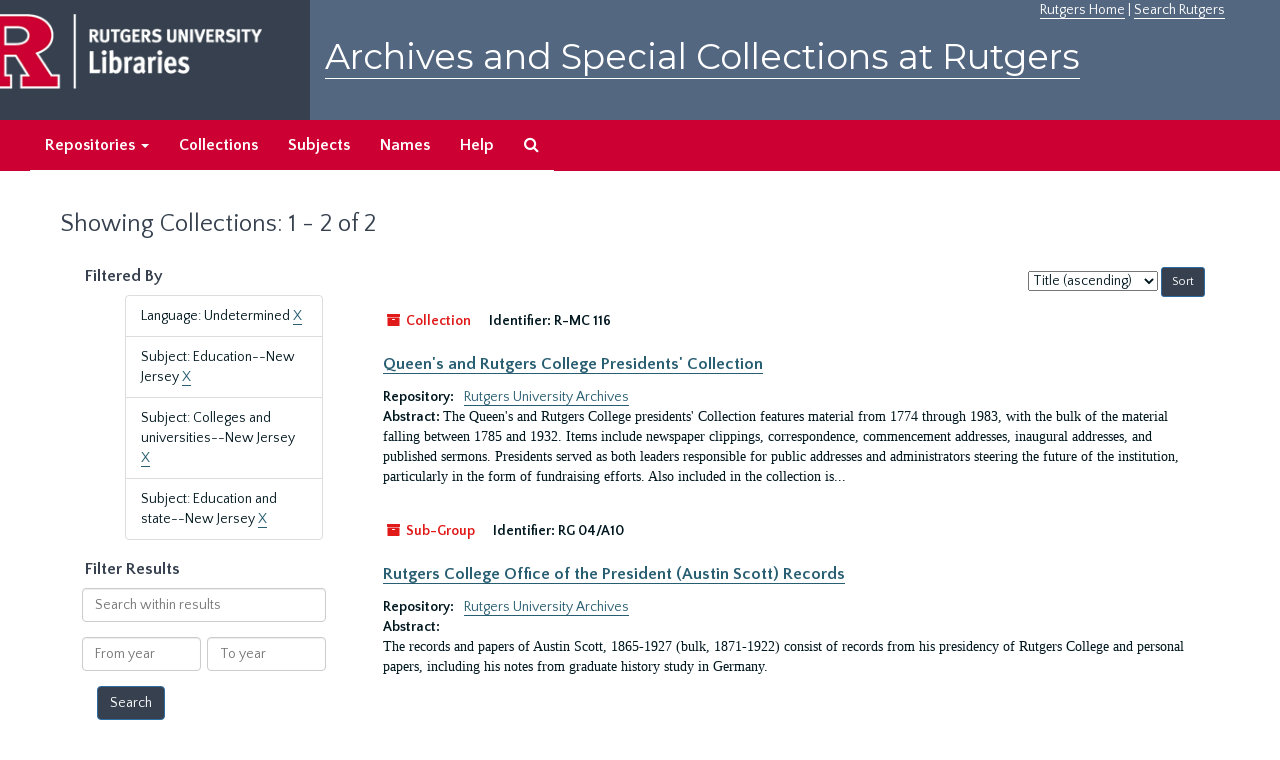

--- FILE ---
content_type: text/html;charset=utf-8
request_url: https://archives.libraries.rutgers.edu/repositories/resources?q%5B%5D=%2A&op%5B%5D=&field%5B%5D=title&from_year%5B%5D=&to_year%5B%5D=&limit=resource&filter_fields%5B%5D=langcode&filter_values%5B%5D=und&filter_fields%5B%5D=subjects&filter_values%5B%5D=Education--New+Jersey&filter_fields%5B%5D=subjects&filter_values%5B%5D=Colleges+and+universities--New+Jersey&filter_fields%5B%5D=subjects&filter_values%5B%5D=Education+and+state--New+Jersey&sort=title_sort%20asc
body_size: 36589
content:
<!DOCTYPE html>
<html lang="en">
<head>
	<meta charset="utf-8"/>
	<meta http-equiv="X-UA-Compatible" content="IE=edge"/>
	<meta name="viewport" content="width=device-width, initial-scale=1">
	<link href="/assets/favicon-bf121aba5c01eb08f81b3db1bcda69e3ebb7edf8de612c6929174af9e98432cb.ico" rel="shortcut icon" type="image/x-icon" />
	<title>Collections | Archives and Special Collections at Rutgers</title>
	<meta name="csrf-param" content="authenticity_token" />
<meta name="csrf-token" content="l-rg2V8TJg3N01bhIQaGE0PlXaXv2r4vXk74qN2yakQlE7_WcJVXkLu05AOK62iGuaTNSjxTrEH2t98ZqZ9SuQ" />

		<meta name="referrer" content="origin-when-cross-origin" />

	<script>
	 var APP_PATH = '/';
	</script>

	<link rel="stylesheet" media="all" href="/assets/application-1b293111e48416854f73ba8c601daf7749d7a60452a59e30cc5c19e009c1da5b.css" />
	<script src="/assets/application-db0d89f9ce4b580a5d3075065af4aa2cef2420fd0b7c5a16d8d8a4475698bf99.js"></script>

	

			<!-- Begin plugin layout -->
			 <link rel="stylesheet" media="screen" href="/assets/rutgers.css" />
   <link href="https://fonts.googleapis.com/css?family=Montserrat:100,100i,200,200i,300,300i,400,400i,500,500i,600,600i,700,700i,800,800i,900,900i|Quattrocento+Sans:400,400i,700,700i" rel="stylesheet">

<!-- Google Tag Manager -->
<script>(function(w,d,s,l,i){w[l]=w[l]||[];w[l].push({'gtm.start':
new Date().getTime(),event:'gtm.js'});var f=d.getElementsByTagName(s)[0],
j=d.createElement(s),dl=l!='dataLayer'?'&l='+l:'';j.async=true;j.src=
'https://www.googletagmanager.com/gtm.js?id='+i+dl;f.parentNode.insertBefore(j,f);
})(window,document,'script','dataLayer','GTM-WW32NGZ');</script>
<!-- End Google Tag Manager --> 

			<!-- End plugin layout -->
			<!-- Begin plugin layout -->
			<!-- aspace_sitemap -->
 <meta name="google-site-verification" content="CnUPXZPsNwA3n6GfruSrpp510mwxsUGBwy61s1mSeVA">

			<!-- End plugin layout -->

<!-- HTML5 shim and Respond.js for IE8 support of HTML5 elements and media queries -->
<!-- WARNING: Respond.js doesn't work if you view the page via file:// -->
<!--[if lt IE 9]>
	<script src="https://oss.maxcdn.com/html5shiv/3.7.3/html5shiv.min.js"></script>
	<script src="https://oss.maxcdn.com/respond/1.4.2/respond.min.js"></script>
<![endif]-->
</head>

<body>
	<div class="skipnav">
  <a class="sr-only sr-only-focusable" href="#maincontent">Skip to main content</a>
        <a class="sr-only sr-only-focusable" href="#searchresults">Skip to search results</a>
</div>


	<div class="container-fluid no-pad">
		 <!-- Google Tag Manager (noscript) -->
<noscript><iframe src="https://www.googletagmanager.com/ns.html?id=GTM-WW32NGZ"
height="0" width="0" style="display:none;visibility:hidden"></iframe></noscript>
<!-- End Google Tag Manager (noscript) -->
		<section  id="header">
		 <div style="height:120px" class="row">
   
    <div  style="background-color:#36404e;height:120px;" class="col-sm-3"  >
	 <a title="Return to Rutgers Libraries Webpage" href="https://www.libraries.rutgers.edu/"> <img  class="logo" align="middle" src="/assets/images/logo.png" alt = "Archives and Special Collections at Rutgers" />  </a>  
	</div>
	 <div class="col-sm-9">
	 <div id="rulinks"> <a href="https://www.rutgers.edu">Rutgers Home</a> | <a href="https://search.rutgers.edu/">Search Rutgers</a> </div>
	<P  class="toptitle">  <a title="Archives and Special Collections at Rutgers" href="/">    Archives and Special Collections at Rutgers</a>
   </P>
    </div>
	
  </div>
  </section>

		<section id="navigation" aria-label="primary navigation links">
  <nav class="navbar navbar-default">
    <div class="container-fluid navbar-header top-bar">
      <button type="button" class="navbar-toggle collapsed" data-toggle="collapse" data-target="#collapsemenu"
              aria-expanded="false">
        <span class="sr-only">Toggle navigation</span>
        <span class="icon-bar"></span>
        <span class="icon-bar"></span>
        <span class="icon-bar"></span>
      </button>
      <div class="collapse navbar-collapse" id="collapsemenu">
        <ul class="nav nav navbar-nav">


          <li class="dropdown">
            <a class="dropdown-toggle" href="/repositories">
              Repositories <span class="caret hidden-xs"></span></a>
            <ul class="dropdown-menu hidden-xs">
<li><a href="/repositories/6">Institute of Jazz Studies</a></li>
              <li><a href="/repositories/11">New Brunswick Special Collections</a></li>
              <li><a href="/repositories/3">Rutgers University Archives</a></li>
              <li><a href="/repositories/9">RBHS Special Collections in the History of Medicine</a></li>
              <li><a href="/repositories/10">Rutgers University - Newark Archives</a></li>
</ul>
          </li>

            <li><a href="/repositories/resources">Collections</a></li>
            <li><a href="/subjects">Subjects</a></li>
            <li><a href="/agents">Names</a></li>
            <li><a href="/help">Help</a></li>
            <li><a href="/search?reset=true" title="Search The Archives">
                <span class="fa fa-search" aria-hidden="true"></span>
                <span class="sr-only">Search The Archives</span>
              </a>
            </li>
        </ul>
      </div>
    </div>
  </nav>
</section>

	</div>

	<section id="content" class="container-fluid">
		<a name="maincontent" id="maincontent"></a>
		
		<div class="row">
  <div class="col-sm-12">
     



  <h1>Showing Collections: 1 - 2 of 2</h1>
  </div>
</div>


<div class="row">
  <div class="col-sm-3">
    <a name="filter" title="Filter Results"></a>
    
<div class="filters">
    <h3>Filtered By </h3>
       <ul>
		  <li class="list-group-item"><span class="filter">Language: Undetermined
			  <a href="/repositories/resources?q[]=%2A&amp;op[]=&amp;field[]=title&amp;from_year[]=&amp;to_year[]=&amp;limit=resource&amp;filter_fields[]=subjects&amp;filter_values[]=Education--New+Jersey&amp;filter_fields[]=subjects&amp;filter_values[]=Colleges+and+universities--New+Jersey&amp;filter_fields[]=subjects&amp;filter_values[]=Education+and+state--New+Jersey&amp;sort=title_sort asc"
					title="Remove this filter " class="delete_filter">X</a>
		  </li>
		  <li class="list-group-item"><span class="filter">Subject: Education--New Jersey
			  <a href="/repositories/resources?q[]=%2A&amp;op[]=&amp;field[]=title&amp;from_year[]=&amp;to_year[]=&amp;limit=resource&amp;filter_fields[]=langcode&amp;filter_values[]=und&amp;filter_fields[]=subjects&amp;filter_values[]=Colleges+and+universities--New+Jersey&amp;filter_fields[]=subjects&amp;filter_values[]=Education+and+state--New+Jersey&amp;sort=title_sort asc"
					title="Remove this filter " class="delete_filter">X</a>
		  </li>
		  <li class="list-group-item"><span class="filter">Subject: Colleges and universities--New Jersey
			  <a href="/repositories/resources?q[]=%2A&amp;op[]=&amp;field[]=title&amp;from_year[]=&amp;to_year[]=&amp;limit=resource&amp;filter_fields[]=langcode&amp;filter_values[]=und&amp;filter_fields[]=subjects&amp;filter_values[]=Education--New+Jersey&amp;filter_fields[]=subjects&amp;filter_values[]=Education+and+state--New+Jersey&amp;sort=title_sort asc"
					title="Remove this filter " class="delete_filter">X</a>
		  </li>
		  <li class="list-group-item"><span class="filter">Subject: Education and state--New Jersey
			  <a href="/repositories/resources?q[]=%2A&amp;op[]=&amp;field[]=title&amp;from_year[]=&amp;to_year[]=&amp;limit=resource&amp;filter_fields[]=langcode&amp;filter_values[]=und&amp;filter_fields[]=subjects&amp;filter_values[]=Education--New+Jersey&amp;filter_fields[]=subjects&amp;filter_values[]=Colleges+and+universities--New+Jersey&amp;sort=title_sort asc"
					title="Remove this filter " class="delete_filter">X</a>
		  </li>
 </ul>
</div>

<h3>Filter Results</h3>
 <div class="filter_more">
   <form class="form-horizontal" action="/repositories/resources?q[]=%2A&amp;op[]=&amp;field[]=title&amp;from_year[]=&amp;to_year[]=&amp;limit=resource" accept-charset="UTF-8" method="get"><input name="utf8" type="hidden" value="&#x2713;" />
          <input type="hidden" name="q[]" value="*" />
  <input type="hidden" name="op[]" value="" />
  <input type="hidden" name="field[]" value="title" />
  <input type="hidden" name="from_year[]" value="" />
  <input type="hidden" name="to_year[]" value="" />
  <input type="hidden" name="limit" value="resource" />
  <input type="hidden" name="filter_fields[]" value="langcode" />
  <input type="hidden" name="filter_fields[]" value="subjects" />
  <input type="hidden" name="filter_fields[]" value="subjects" />
  <input type="hidden" name="filter_fields[]" value="subjects" />
  <input type="hidden" name="filter_values[]" value="und" />
  <input type="hidden" name="filter_values[]" value="Education--New Jersey" />
  <input type="hidden" name="filter_values[]" value="Colleges and universities--New Jersey" />
  <input type="hidden" name="filter_values[]" value="Education and state--New Jersey" />
  <input type="hidden" name="action" value="index" />

          <div class="form-group">
            <input type="hidden" name="sort" value="" />
            <label class="sr-only" for="filter_q">Search within results</label>
            <input type="text" name="filter_q[]" id="filter_q" placeholder="Search within results" class="form-control" />
          </div>
          <div class="form-group">
            <div class="col-md-6 year_from">
              <label class="sr-only" for="filter_from_year">From year</label>
              <input type="text" name="filter_from_year" id="filter_from_year" size="4" maxlength="4" class="form-control" placeholder="From year" />
            </div>
            <div class="col-md-6 year_to">
              <label class="sr-only" for="filter_to_year">To year</label>
              <input type="text" name="filter_to_year" id="filter_to_year" size="4" maxlength="4" class="form-control" placeholder="To year" />
            </div>
          </div>

       <input type="submit" name="commit" value="Search" class="btn btn-primary" data-disable-with="Search" />
</form> </div>

<h2>Additional filters </h2>
<dl id="facets">


    <dt>Subject</dt>
      <dd>
        <a href="/repositories/resources?q[]=%2A&amp;op[]=&amp;field[]=title&amp;from_year[]=&amp;to_year[]=&amp;limit=resource&amp;filter_fields[]=langcode&amp;filter_values[]=und&amp;filter_fields[]=subjects&amp;filter_values[]=Education--New+Jersey&amp;filter_fields[]=subjects&amp;filter_values[]=Colleges+and+universities--New+Jersey&amp;filter_fields[]=subjects&amp;filter_values[]=Education+and+state--New+Jersey&amp;sort=title_sort asc&amp;filter_fields[]=subjects&amp;filter_values[]=Agricultural+education--New+Jersey"
           title="Filter By 'Agricultural education--New Jersey'">
          Agricultural education--New Jersey
        </a>
        <span class="recordnumber">1</span>
      </dd>
      <dd>
        <a href="/repositories/resources?q[]=%2A&amp;op[]=&amp;field[]=title&amp;from_year[]=&amp;to_year[]=&amp;limit=resource&amp;filter_fields[]=langcode&amp;filter_values[]=und&amp;filter_fields[]=subjects&amp;filter_values[]=Education--New+Jersey&amp;filter_fields[]=subjects&amp;filter_values[]=Colleges+and+universities--New+Jersey&amp;filter_fields[]=subjects&amp;filter_values[]=Education+and+state--New+Jersey&amp;sort=title_sort asc&amp;filter_fields[]=subjects&amp;filter_values[]=Agriculture--Study+and+teaching"
           title="Filter By 'Agriculture--Study and teaching'">
          Agriculture--Study and teaching
        </a>
        <span class="recordnumber">1</span>
      </dd>
      <dd>
        <a href="/repositories/resources?q[]=%2A&amp;op[]=&amp;field[]=title&amp;from_year[]=&amp;to_year[]=&amp;limit=resource&amp;filter_fields[]=langcode&amp;filter_values[]=und&amp;filter_fields[]=subjects&amp;filter_values[]=Education--New+Jersey&amp;filter_fields[]=subjects&amp;filter_values[]=Colleges+and+universities--New+Jersey&amp;filter_fields[]=subjects&amp;filter_values[]=Education+and+state--New+Jersey&amp;sort=title_sort asc&amp;filter_fields[]=subjects&amp;filter_values[]=Baccalaureate+addresses."
           title="Filter By 'Baccalaureate addresses.'">
          Baccalaureate addresses.
        </a>
        <span class="recordnumber">1</span>
      </dd>
      <dd>
        <a href="/repositories/resources?q[]=%2A&amp;op[]=&amp;field[]=title&amp;from_year[]=&amp;to_year[]=&amp;limit=resource&amp;filter_fields[]=langcode&amp;filter_values[]=und&amp;filter_fields[]=subjects&amp;filter_values[]=Education--New+Jersey&amp;filter_fields[]=subjects&amp;filter_values[]=Colleges+and+universities--New+Jersey&amp;filter_fields[]=subjects&amp;filter_values[]=Education+and+state--New+Jersey&amp;sort=title_sort asc&amp;filter_fields[]=subjects&amp;filter_values[]=College+administrators--New+Jersey"
           title="Filter By 'College administrators--New Jersey'">
          College administrators--New Jersey
        </a>
        <span class="recordnumber">1</span>
      </dd>
      <dd>
        <a href="/repositories/resources?q[]=%2A&amp;op[]=&amp;field[]=title&amp;from_year[]=&amp;to_year[]=&amp;limit=resource&amp;filter_fields[]=langcode&amp;filter_values[]=und&amp;filter_fields[]=subjects&amp;filter_values[]=Education--New+Jersey&amp;filter_fields[]=subjects&amp;filter_values[]=Colleges+and+universities--New+Jersey&amp;filter_fields[]=subjects&amp;filter_values[]=Education+and+state--New+Jersey&amp;sort=title_sort asc&amp;filter_fields[]=subjects&amp;filter_values[]=College+administrators--New+Jersey."
           title="Filter By 'College administrators--New Jersey.'">
          College administrators--New Jersey.
        </a>
        <span class="recordnumber">1</span>
      </dd>
        <div class="more-facets">
          <span class="more btn">&or; more</span>
          <div class="below-the-fold">
      <dd>
        <a href="/repositories/resources?q[]=%2A&amp;op[]=&amp;field[]=title&amp;from_year[]=&amp;to_year[]=&amp;limit=resource&amp;filter_fields[]=langcode&amp;filter_values[]=und&amp;filter_fields[]=subjects&amp;filter_values[]=Education--New+Jersey&amp;filter_fields[]=subjects&amp;filter_values[]=Colleges+and+universities--New+Jersey&amp;filter_fields[]=subjects&amp;filter_values[]=Education+and+state--New+Jersey&amp;sort=title_sort asc&amp;filter_fields[]=subjects&amp;filter_values[]=College+presidents--New+Jersey"
           title="Filter By 'College presidents--New Jersey'">
          College presidents--New Jersey
        </a>
        <span class="recordnumber">1</span>
      </dd>
      <dd>
        <a href="/repositories/resources?q[]=%2A&amp;op[]=&amp;field[]=title&amp;from_year[]=&amp;to_year[]=&amp;limit=resource&amp;filter_fields[]=langcode&amp;filter_values[]=und&amp;filter_fields[]=subjects&amp;filter_values[]=Education--New+Jersey&amp;filter_fields[]=subjects&amp;filter_values[]=Colleges+and+universities--New+Jersey&amp;filter_fields[]=subjects&amp;filter_values[]=Education+and+state--New+Jersey&amp;sort=title_sort asc&amp;filter_fields[]=subjects&amp;filter_values[]=College+presidents--New+Jersey."
           title="Filter By 'College presidents--New Jersey.'">
          College presidents--New Jersey.
        </a>
        <span class="recordnumber">1</span>
      </dd>
      <dd>
        <a href="/repositories/resources?q[]=%2A&amp;op[]=&amp;field[]=title&amp;from_year[]=&amp;to_year[]=&amp;limit=resource&amp;filter_fields[]=langcode&amp;filter_values[]=und&amp;filter_fields[]=subjects&amp;filter_values[]=Education--New+Jersey&amp;filter_fields[]=subjects&amp;filter_values[]=Colleges+and+universities--New+Jersey&amp;filter_fields[]=subjects&amp;filter_values[]=Education+and+state--New+Jersey&amp;sort=title_sort asc&amp;filter_fields[]=subjects&amp;filter_values[]=Colleges+and+universities--New+Jersey"
           title="Filter By 'Colleges and universities--New Jersey'">
          Colleges and universities--New Jersey
        </a>
        <span class="recordnumber">1</span>
      </dd>
      <dd>
        <a href="/repositories/resources?q[]=%2A&amp;op[]=&amp;field[]=title&amp;from_year[]=&amp;to_year[]=&amp;limit=resource&amp;filter_fields[]=langcode&amp;filter_values[]=und&amp;filter_fields[]=subjects&amp;filter_values[]=Education--New+Jersey&amp;filter_fields[]=subjects&amp;filter_values[]=Colleges+and+universities--New+Jersey&amp;filter_fields[]=subjects&amp;filter_values[]=Education+and+state--New+Jersey&amp;sort=title_sort asc&amp;filter_fields[]=subjects&amp;filter_values[]=Colleges+and+universities--New+Jersey."
           title="Filter By 'Colleges and universities--New Jersey.'">
          Colleges and universities--New Jersey.
        </a>
        <span class="recordnumber">1</span>
      </dd>
      <dd>
        <a href="/repositories/resources?q[]=%2A&amp;op[]=&amp;field[]=title&amp;from_year[]=&amp;to_year[]=&amp;limit=resource&amp;filter_fields[]=langcode&amp;filter_values[]=und&amp;filter_fields[]=subjects&amp;filter_values[]=Education--New+Jersey&amp;filter_fields[]=subjects&amp;filter_values[]=Colleges+and+universities--New+Jersey&amp;filter_fields[]=subjects&amp;filter_values[]=Education+and+state--New+Jersey&amp;sort=title_sort asc&amp;filter_fields[]=subjects&amp;filter_values[]=Dutch+Americans--Kentucky"
           title="Filter By 'Dutch Americans--Kentucky'">
          Dutch Americans--Kentucky
        </a>
        <span class="recordnumber">1</span>
      </dd>
      <dd>
        <a href="/repositories/resources?q[]=%2A&amp;op[]=&amp;field[]=title&amp;from_year[]=&amp;to_year[]=&amp;limit=resource&amp;filter_fields[]=langcode&amp;filter_values[]=und&amp;filter_fields[]=subjects&amp;filter_values[]=Education--New+Jersey&amp;filter_fields[]=subjects&amp;filter_values[]=Colleges+and+universities--New+Jersey&amp;filter_fields[]=subjects&amp;filter_values[]=Education+and+state--New+Jersey&amp;sort=title_sort asc&amp;filter_fields[]=subjects&amp;filter_values[]=Dutch+Americans--New+Jersey"
           title="Filter By 'Dutch Americans--New Jersey'">
          Dutch Americans--New Jersey
        </a>
        <span class="recordnumber">1</span>
      </dd>
      <dd>
        <a href="/repositories/resources?q[]=%2A&amp;op[]=&amp;field[]=title&amp;from_year[]=&amp;to_year[]=&amp;limit=resource&amp;filter_fields[]=langcode&amp;filter_values[]=und&amp;filter_fields[]=subjects&amp;filter_values[]=Education--New+Jersey&amp;filter_fields[]=subjects&amp;filter_values[]=Colleges+and+universities--New+Jersey&amp;filter_fields[]=subjects&amp;filter_values[]=Education+and+state--New+Jersey&amp;sort=title_sort asc&amp;filter_fields[]=subjects&amp;filter_values[]=Education+and+state--New+Jersey"
           title="Filter By 'Education and state--New Jersey'">
          Education and state--New Jersey
        </a>
        <span class="recordnumber">1</span>
      </dd>
      <dd>
        <a href="/repositories/resources?q[]=%2A&amp;op[]=&amp;field[]=title&amp;from_year[]=&amp;to_year[]=&amp;limit=resource&amp;filter_fields[]=langcode&amp;filter_values[]=und&amp;filter_fields[]=subjects&amp;filter_values[]=Education--New+Jersey&amp;filter_fields[]=subjects&amp;filter_values[]=Colleges+and+universities--New+Jersey&amp;filter_fields[]=subjects&amp;filter_values[]=Education+and+state--New+Jersey&amp;sort=title_sort asc&amp;filter_fields[]=subjects&amp;filter_values[]=Education--Finance--New+Jersey"
           title="Filter By 'Education--Finance--New Jersey'">
          Education--Finance--New Jersey
        </a>
        <span class="recordnumber">1</span>
      </dd>
      <dd>
        <a href="/repositories/resources?q[]=%2A&amp;op[]=&amp;field[]=title&amp;from_year[]=&amp;to_year[]=&amp;limit=resource&amp;filter_fields[]=langcode&amp;filter_values[]=und&amp;filter_fields[]=subjects&amp;filter_values[]=Education--New+Jersey&amp;filter_fields[]=subjects&amp;filter_values[]=Colleges+and+universities--New+Jersey&amp;filter_fields[]=subjects&amp;filter_values[]=Education+and+state--New+Jersey&amp;sort=title_sort asc&amp;filter_fields[]=subjects&amp;filter_values[]=Education--New+Jersey"
           title="Filter By 'Education--New Jersey'">
          Education--New Jersey
        </a>
        <span class="recordnumber">1</span>
      </dd>
      <dd>
        <a href="/repositories/resources?q[]=%2A&amp;op[]=&amp;field[]=title&amp;from_year[]=&amp;to_year[]=&amp;limit=resource&amp;filter_fields[]=langcode&amp;filter_values[]=und&amp;filter_fields[]=subjects&amp;filter_values[]=Education--New+Jersey&amp;filter_fields[]=subjects&amp;filter_values[]=Colleges+and+universities--New+Jersey&amp;filter_fields[]=subjects&amp;filter_values[]=Education+and+state--New+Jersey&amp;sort=title_sort asc&amp;filter_fields[]=subjects&amp;filter_values[]=Education--New+Jersey."
           title="Filter By 'Education--New Jersey.'">
          Education--New Jersey.
        </a>
        <span class="recordnumber">1</span>
      </dd>
      <dd>
        <a href="/repositories/resources?q[]=%2A&amp;op[]=&amp;field[]=title&amp;from_year[]=&amp;to_year[]=&amp;limit=resource&amp;filter_fields[]=langcode&amp;filter_values[]=und&amp;filter_fields[]=subjects&amp;filter_values[]=Education--New+Jersey&amp;filter_fields[]=subjects&amp;filter_values[]=Colleges+and+universities--New+Jersey&amp;filter_fields[]=subjects&amp;filter_values[]=Education+and+state--New+Jersey&amp;sort=title_sort asc&amp;filter_fields[]=subjects&amp;filter_values[]=Educational+administration"
           title="Filter By 'Educational administration'">
          Educational administration
        </a>
        <span class="recordnumber">1</span>
      </dd>
      <dd>
        <a href="/repositories/resources?q[]=%2A&amp;op[]=&amp;field[]=title&amp;from_year[]=&amp;to_year[]=&amp;limit=resource&amp;filter_fields[]=langcode&amp;filter_values[]=und&amp;filter_fields[]=subjects&amp;filter_values[]=Education--New+Jersey&amp;filter_fields[]=subjects&amp;filter_values[]=Colleges+and+universities--New+Jersey&amp;filter_fields[]=subjects&amp;filter_values[]=Education+and+state--New+Jersey&amp;sort=title_sort asc&amp;filter_fields[]=subjects&amp;filter_values[]=Higher+education+and+state--New+Jersey"
           title="Filter By 'Higher education and state--New Jersey'">
          Higher education and state--New Jersey
        </a>
        <span class="recordnumber">1</span>
      </dd>
      <dd>
        <a href="/repositories/resources?q[]=%2A&amp;op[]=&amp;field[]=title&amp;from_year[]=&amp;to_year[]=&amp;limit=resource&amp;filter_fields[]=langcode&amp;filter_values[]=und&amp;filter_fields[]=subjects&amp;filter_values[]=Education--New+Jersey&amp;filter_fields[]=subjects&amp;filter_values[]=Colleges+and+universities--New+Jersey&amp;filter_fields[]=subjects&amp;filter_values[]=Education+and+state--New+Jersey&amp;sort=title_sort asc&amp;filter_fields[]=subjects&amp;filter_values[]=Higher+education+and+state--New+Jersey."
           title="Filter By 'Higher education and state--New Jersey.'">
          Higher education and state--New Jersey.
        </a>
        <span class="recordnumber">1</span>
      </dd>
      <dd>
        <a href="/repositories/resources?q[]=%2A&amp;op[]=&amp;field[]=title&amp;from_year[]=&amp;to_year[]=&amp;limit=resource&amp;filter_fields[]=langcode&amp;filter_values[]=und&amp;filter_fields[]=subjects&amp;filter_values[]=Education--New+Jersey&amp;filter_fields[]=subjects&amp;filter_values[]=Colleges+and+universities--New+Jersey&amp;filter_fields[]=subjects&amp;filter_values[]=Education+and+state--New+Jersey&amp;sort=title_sort asc&amp;filter_fields[]=subjects&amp;filter_values[]=Historians--New+Jersey"
           title="Filter By 'Historians--New Jersey'">
          Historians--New Jersey
        </a>
        <span class="recordnumber">1</span>
      </dd>
      <dd>
        <a href="/repositories/resources?q[]=%2A&amp;op[]=&amp;field[]=title&amp;from_year[]=&amp;to_year[]=&amp;limit=resource&amp;filter_fields[]=langcode&amp;filter_values[]=und&amp;filter_fields[]=subjects&amp;filter_values[]=Education--New+Jersey&amp;filter_fields[]=subjects&amp;filter_values[]=Colleges+and+universities--New+Jersey&amp;filter_fields[]=subjects&amp;filter_values[]=Education+and+state--New+Jersey&amp;sort=title_sort asc&amp;filter_fields[]=subjects&amp;filter_values[]=History--Study+and+Teaching"
           title="Filter By 'History--Study and Teaching'">
          History--Study and Teaching
        </a>
        <span class="recordnumber">1</span>
      </dd>
      <dd>
        <a href="/repositories/resources?q[]=%2A&amp;op[]=&amp;field[]=title&amp;from_year[]=&amp;to_year[]=&amp;limit=resource&amp;filter_fields[]=langcode&amp;filter_values[]=und&amp;filter_fields[]=subjects&amp;filter_values[]=Education--New+Jersey&amp;filter_fields[]=subjects&amp;filter_values[]=Colleges+and+universities--New+Jersey&amp;filter_fields[]=subjects&amp;filter_values[]=Education+and+state--New+Jersey&amp;sort=title_sort asc&amp;filter_fields[]=subjects&amp;filter_values[]=New+Brunswick+%28N.J.%29--History"
           title="Filter By 'New Brunswick (N.J.)--History'">
          New Brunswick (N.J.)--History
        </a>
        <span class="recordnumber">1</span>
      </dd>
      <dd>
        <a href="/repositories/resources?q[]=%2A&amp;op[]=&amp;field[]=title&amp;from_year[]=&amp;to_year[]=&amp;limit=resource&amp;filter_fields[]=langcode&amp;filter_values[]=und&amp;filter_fields[]=subjects&amp;filter_values[]=Education--New+Jersey&amp;filter_fields[]=subjects&amp;filter_values[]=Colleges+and+universities--New+Jersey&amp;filter_fields[]=subjects&amp;filter_values[]=Education+and+state--New+Jersey&amp;sort=title_sort asc&amp;filter_fields[]=subjects&amp;filter_values[]=New+Brunswick+%28N.J.%29--Societies%2C+etc."
           title="Filter By 'New Brunswick (N.J.)--Societies, etc.'">
          New Brunswick (N.J.)--Societies, etc.
        </a>
        <span class="recordnumber">1</span>
      </dd>
      <dd>
        <a href="/repositories/resources?q[]=%2A&amp;op[]=&amp;field[]=title&amp;from_year[]=&amp;to_year[]=&amp;limit=resource&amp;filter_fields[]=langcode&amp;filter_values[]=und&amp;filter_fields[]=subjects&amp;filter_values[]=Education--New+Jersey&amp;filter_fields[]=subjects&amp;filter_values[]=Colleges+and+universities--New+Jersey&amp;filter_fields[]=subjects&amp;filter_values[]=Education+and+state--New+Jersey&amp;sort=title_sort asc&amp;filter_fields[]=subjects&amp;filter_values[]=New+Jersey--History--Polotics+and+government--1865-1950"
           title="Filter By 'New Jersey--History--Polotics and government--1865-1950'">
          New Jersey--History--Polotics and government--1865-1950
        </a>
        <span class="recordnumber">1</span>
      </dd>
      <dd>
        <a href="/repositories/resources?q[]=%2A&amp;op[]=&amp;field[]=title&amp;from_year[]=&amp;to_year[]=&amp;limit=resource&amp;filter_fields[]=langcode&amp;filter_values[]=und&amp;filter_fields[]=subjects&amp;filter_values[]=Education--New+Jersey&amp;filter_fields[]=subjects&amp;filter_values[]=Colleges+and+universities--New+Jersey&amp;filter_fields[]=subjects&amp;filter_values[]=Education+and+state--New+Jersey&amp;sort=title_sort asc&amp;filter_fields[]=subjects&amp;filter_values[]=New+Jersey--History--Revolution--1775-1783"
           title="Filter By 'New Jersey--History--Revolution--1775-1783'">
          New Jersey--History--Revolution--1775-1783
        </a>
        <span class="recordnumber">1</span>
      </dd>
      <dd>
        <a href="/repositories/resources?q[]=%2A&amp;op[]=&amp;field[]=title&amp;from_year[]=&amp;to_year[]=&amp;limit=resource&amp;filter_fields[]=langcode&amp;filter_values[]=und&amp;filter_fields[]=subjects&amp;filter_values[]=Education--New+Jersey&amp;filter_fields[]=subjects&amp;filter_values[]=Colleges+and+universities--New+Jersey&amp;filter_fields[]=subjects&amp;filter_values[]=Education+and+state--New+Jersey&amp;sort=title_sort asc&amp;filter_fields[]=subjects&amp;filter_values[]=Scholarship+Act+of+1890"
           title="Filter By 'Scholarship Act of 1890'">
          Scholarship Act of 1890
        </a>
        <span class="recordnumber">1</span>
      </dd>
      <dd>
        <a href="/repositories/resources?q[]=%2A&amp;op[]=&amp;field[]=title&amp;from_year[]=&amp;to_year[]=&amp;limit=resource&amp;filter_fields[]=langcode&amp;filter_values[]=und&amp;filter_fields[]=subjects&amp;filter_values[]=Education--New+Jersey&amp;filter_fields[]=subjects&amp;filter_values[]=Colleges+and+universities--New+Jersey&amp;filter_fields[]=subjects&amp;filter_values[]=Education+and+state--New+Jersey&amp;sort=title_sort asc&amp;filter_fields[]=subjects&amp;filter_values[]=Sermons%2C+American--18th+century."
           title="Filter By 'Sermons, American--18th century.'">
          Sermons, American--18th century.
        </a>
        <span class="recordnumber">1</span>
      </dd>
      <dd>
        <a href="/repositories/resources?q[]=%2A&amp;op[]=&amp;field[]=title&amp;from_year[]=&amp;to_year[]=&amp;limit=resource&amp;filter_fields[]=langcode&amp;filter_values[]=und&amp;filter_fields[]=subjects&amp;filter_values[]=Education--New+Jersey&amp;filter_fields[]=subjects&amp;filter_values[]=Colleges+and+universities--New+Jersey&amp;filter_fields[]=subjects&amp;filter_values[]=Education+and+state--New+Jersey&amp;sort=title_sort asc&amp;filter_fields[]=subjects&amp;filter_values[]=Sermons%2C+American--19th+century."
           title="Filter By 'Sermons, American--19th century.'">
          Sermons, American--19th century.
        </a>
        <span class="recordnumber">1</span>
      </dd>
      <dd>
        <a href="/repositories/resources?q[]=%2A&amp;op[]=&amp;field[]=title&amp;from_year[]=&amp;to_year[]=&amp;limit=resource&amp;filter_fields[]=langcode&amp;filter_values[]=und&amp;filter_fields[]=subjects&amp;filter_values[]=Education--New+Jersey&amp;filter_fields[]=subjects&amp;filter_values[]=Colleges+and+universities--New+Jersey&amp;filter_fields[]=subjects&amp;filter_values[]=Education+and+state--New+Jersey&amp;sort=title_sort asc&amp;filter_fields[]=subjects&amp;filter_values[]=Universities+and+colleges--History."
           title="Filter By 'Universities and colleges--History.'">
          Universities and colleges--History.
        </a>
        <span class="recordnumber">1</span>
      </dd>
        <span class="less btn">&and; less</span>
      </div>
    <span class="type-spacer">&nbsp;</span>
</dl>


  </div>

  <div class="col-sm-9">
    <a name="main" title="Main Content"></a>
    <div class="row"><div class="col-sm-8">
    
    </div>
    


<div class="col-sm-4 text-right sorter">
 <form class="form-horizontal" action="/repositories/resources?q[]=%2A&amp;op[]=&amp;field[]=title&amp;from_year[]=&amp;to_year[]=&amp;limit=resource" accept-charset="UTF-8" method="get"><input name="utf8" type="hidden" value="&#x2713;" />
     <input type="hidden" name="q[]" id="q_0" value="*" />
  <input type="hidden" name="op[]" id="op_0" value="" />
  <input type="hidden" name="field[]" id="field_0" value="title" />
  <input type="hidden" name="from_year[]" id="from_year_0" value="" />
  <input type="hidden" name="to_year[]" id="to_year_0" value="" />
  <input type="hidden" name="limit" id="limit" value="resource" />
  <input type="hidden" name="filter_fields[]" id="filter_fields_0" value="langcode" />
  <input type="hidden" name="filter_fields[]" id="filter_fields_1" value="subjects" />
  <input type="hidden" name="filter_fields[]" id="filter_fields_2" value="subjects" />
  <input type="hidden" name="filter_fields[]" id="filter_fields_3" value="subjects" />
  <input type="hidden" name="filter_values[]" id="filter_values_0" value="und" />
  <input type="hidden" name="filter_values[]" id="filter_values_1" value="Education--New Jersey" />
  <input type="hidden" name="filter_values[]" id="filter_values_2" value="Colleges and universities--New Jersey" />
  <input type="hidden" name="filter_values[]" id="filter_values_3" value="Education and state--New Jersey" />
  <input type="hidden" name="action" id="action" value="index" />

   <label class="sr-only" for="sort">Sort by:</label>
   <select name="sort" id="sort"><option value="">Relevance</option>
<option selected="selected" value="title_sort asc">Title (ascending)</option>
<option value="title_sort desc">Title (descending)</option>
<option value="year_sort asc">Year (ascending)</option>
<option value="year_sort desc">Year (descending)</option></select>
   <input type="submit" name="commit" value="Sort" class="btn btn-primary btn-sm" data-disable-with="Sort" />
</form></div>


</div>
    <div class="row search-results"><div class="col-sm-12">

    <a name="searchresults" id="searchresults"></a>

      




  <div class="recordrow" style="clear:both" data-uri="/repositories/3/resources/595">
    






<div class="badge-and-identifier">
  <div class="record-type-badge resource">
    <i class="fa fa-archive"></i>&#160;Collection 
  </div>
    <div class="identifier">
      <span class="id-label">Identifier:</span>&#160;<span class="component">R-MC 116</span>
    </div>
</div>
<BR>
<div style="clear:both">
<h3>
    <a class="record-title" href="/repositories/3/resources/595">  Queen's and Rutgers College Presidents' Collection</a>
</h3>
</div>
   


  

     <div class="result_context">
       <strong>Repository: </strong>
       <span  class="repo_name">
         <a href="/repositories/3">Rutgers University Archives</a>
       </span>

     </div>
    <div class="recordsummary" style="clear:both">

         <div class="abstract single_note">
           <span class='inline-label'>
               Abstract:
           </span>
            The Queen&#39;s and Rutgers College presidents&#39; Collection features material from 1774 through 1983, with the bulk of the material falling between 1785 and 1932. Items include newspaper clippings, correspondence, commencement addresses, inaugural addresses, and published sermons. Presidents served as both leaders responsible for public addresses and administrators steering the future of the institution, particularly in the form of fundraising efforts. Also included in the collection is...
         </div>
   
   


  </div>



   
  </div>

      




  <div class="recordrow" style="clear:both" data-uri="/repositories/3/resources/537">
    






<div class="badge-and-identifier">
  <div class="record-type-badge resource">
    <i class="fa fa-archive"></i>&#160;Sub-Group 
  </div>
    <div class="identifier">
      <span class="id-label">Identifier:</span>&#160;<span class="component">RG 04/A10</span>
    </div>
</div>
<BR>
<div style="clear:both">
<h3>
    <a class="record-title" href="/repositories/3/resources/537">  Rutgers College Office of the President (Austin Scott) Records</a>
</h3>
</div>
   


  

     <div class="result_context">
       <strong>Repository: </strong>
       <span  class="repo_name">
         <a href="/repositories/3">Rutgers University Archives</a>
       </span>

     </div>
    <div class="recordsummary" style="clear:both">

         <div class="abstract single_note">
           <span class='inline-label'>
               Abstract:
           </span>
      <p>The records and papers of Austin Scott, 1865-1927 (bulk, 1871-1922) consist of records from his presidency of Rutgers College and personal papers, including his notes from graduate history study in Germany.</p>
         </div>
   
   


  </div>



   
  </div>

    </div></div>
    <div class="row"><div class="col-sm-9">
    
    </div></div>
  </div>


</div>

	</section>

	<script  type="text/javascript" >
		$(".upper-record-details .note-content").each(function(index, element){$(this).readmore(450)});
	</script>

	  	<div class="container-fluid panel-footer">
  <div class="row">
     <div class="col-md-12">
       <p class="footer-items"><a href=https://archives-staff.libraries.rutgers.edu><b>Staff Interface</b></a>
          </p>
		  <p> <center>
Rutgers is an equal access/equal opportunity institution. Individuals with disabilities are encouraged to direct suggestions, comments, or complaints concerning any accessibility issues with Rutgers websites to
 <a href="mailto:accessibility@rutgers.edu">accessibility@rutgers.edu</a> or complete the <a href="https://oit.rutgers.edu/accessibility/barrierform">Report Accessibility Barrier / Provide Feedback</a> form.</center>
</p>
		 <P> <center> Copyright © 2018  Rutgers, The State University of New Jersey, an equal opportunity, affirmative action institution. All rights reserved</center>
     </div>
	


  </div>
</div>




</body>
</html>
